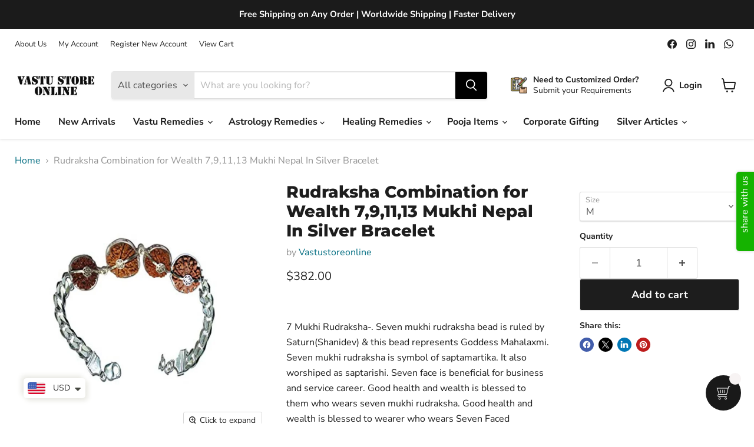

--- FILE ---
content_type: image/svg+xml
request_url: https://cd.kaktusapp.com/assets/images/badges/paypal.svg
body_size: 521
content:
<svg width="30" height="20" fill="none" xmlns="http://www.w3.org/2000/svg"><path fill="#fff" d="M0 0h30v20H0z"/><g clip-path="url(#a)"><path d="M23 2H7v16h16V2z" fill="#fff"/><path d="m11.978 17.958.287-1.819-.638-.014H8.582l2.116-13.418a.173.173 0 0 1 .172-.146h5.134c1.705 0 2.88.354 3.495 1.054.288.329.471.672.56 1.05.093.396.095.87.004 1.447l-.007.042v.37l.288.163c.22.111.418.262.583.445.246.28.406.637.473 1.06.07.435.047.953-.067 1.54-.132.674-.344 1.261-.63 1.742-.254.43-.594.803-1 1.094a4.04 4.04 0 0 1-1.345.607 6.708 6.708 0 0 1-1.682.195h-.4a1.21 1.21 0 0 0-.78.287 1.21 1.21 0 0 0-.408.727l-.03.164-.505 3.204-.023.118c-.006.037-.017.056-.032.069a.086.086 0 0 1-.053.019h-2.467z" fill="#253B80"/><path d="M20.615 6.197a8.924 8.924 0 0 1-.053.301c-.677 3.477-2.993 4.677-5.952 4.677h-1.506a.731.731 0 0 0-.723.62l-.771 4.891-.218 1.387a.386.386 0 0 0 .38.445h2.671c.317 0 .586-.23.635-.542l.027-.135.503-3.193.032-.175a.643.643 0 0 1 .635-.543h.4c2.588 0 4.614-1.05 5.206-4.092.248-1.27.12-2.33-.535-3.077a2.555 2.555 0 0 0-.731-.564z" fill="#179BD7"/><path d="M19.908 5.913a5.339 5.339 0 0 0-.658-.146c-.44-.068-.884-.1-1.328-.097h-4.024a.641.641 0 0 0-.634.543l-.857 5.422-.024.158a.731.731 0 0 1 .723-.62h1.506c2.959 0 5.275-1.2 5.952-4.676.02-.103.037-.203.053-.301a3.611 3.611 0 0 0-.709-.283z" fill="#222D65"/><path d="M13.262 6.214a.64.64 0 0 1 .635-.542h4.024c.477 0 .922.03 1.328.097.274.043.546.107.81.193.2.066.386.144.557.235.201-1.285-.002-2.16-.696-2.952C19.154 2.373 17.772 2 16.003 2H10.87a.734.734 0 0 0-.725.62l-2.14 13.555a.441.441 0 0 0 .436.51h3.17l.795-5.049.856-5.422z" fill="#253B80"/></g><defs><clipPath id="a"><path fill="#fff" transform="translate(7 2)" d="M0 0h16v16H0z"/></clipPath></defs></svg>

--- FILE ---
content_type: text/javascript; charset=utf-8
request_url: https://www.vastustoreonline.com/products/rudraksha-combination-for-wealth-7-9-11-13-mukhi-nepal-in-silver-bracelet.js
body_size: 676
content:
{"id":7385792118950,"title":"Rudraksha Combination for Wealth 7,9,11,13 Mukhi Nepal In Silver Bracelet","handle":"rudraksha-combination-for-wealth-7-9-11-13-mukhi-nepal-in-silver-bracelet","description":"\u003cdiv\u003e\n\u003cdiv class=\"wt-m-xs-2\"\u003e\u003cbr\u003e\u003c\/div\u003e\n\u003cdiv data-id=\"description-text\"\u003e\n\u003cdiv id=\"wt-content-toggle-product-details-read-more\" class=\"wt-content-toggle__body wt-content-toggle__body--truncated-03 wt-content-toggle__body--truncated\" aria-hidden=\"true\"\u003e\n\u003cp data-product-details-description-text-content=\"\" class=\"wt-text-body-01 wt-break-word\"\u003e7 Mukhi Rudraksha-. Seven mukhi rudraksha bead is ruled by Saturn(Shanidev) \u0026amp; this bead represents Goddess Mahalaxmi. Seven mukhi rudraksha is symbol of saptamartika. It also worshiped as saptarishi. Seven face is beneficial for business and service career. Good health and wealth is blessed to them who wears seven mukhi rudraksha. Good health and wealth is blessed to wearer who wears Seven Faced Rudraksha.... 9 Mukhi Rudraksha- 9 mukhi Rudraksha is the form of the Goddess Durga (Shakti). It contains the power of Nine Deities. The worshippers of the supreme power Shakti must wear this Rudraksha. All the Rudraksha are the symbol of Lord Shiva but Nine faced Rudraksha contains spehip the Shree yantra and the wearing of the nine faced Rudraksha, give both the worldly pleasures and the salvation... 11 Mukhi Rudraksha- Eleven Mukhi\/11 Mukhi NepaliRudraksha is a symbol of Rudra Kalagni. The wearer of this rudraksha gets all the material wealth and prosperity. Eleven Mukhi Rudraksha is available in round or oval shape. This Rudraksha helps in controlling anger and cultivating patience. It increases self-esteem and courage of a person, and makes him brave and fearless. It increases self confidence and self-esteem of a person.. 13 Mukhi Rudraksha- 13 mukhi Rudraksha is the form of the king Indra. Lord Indra becomes happy, if it is worn. It gives riches. If a man wears, he is upgraded, his honour increases. It fulfills all the earthly desires and gives eight accomplishments (Siddhies), and the god cupid (Kamdeva) pleases with the man who wears it. \"Kartikeya samo gyeye sarva Kaamarth Sidhidah.\" This Rudraksha provides all attainments connected with chemical science.\u003cbr\u003e\u003cbr\u003eOrigin- All Nepal Beads\u003cbr\u003eDesign- All Beads Will Be Made In Pure 925 Silver Bracelet. \u003cbr\u003eLength- 8.5 Inches .\u003cbr\u003eLab Certified\u003cbr\u003e\u003cbr\u003eSize-\u003cbr\u003e7 Mukhi (18mm-19mm), 9 Mukhi (18mm-20mm), 11 Mukhi (20mm-22mm), 13 Mukhi (20mm-22mm), \u003cbr\u003e\u003cbr\u003e\u003c\/p\u003e\n\u003c\/div\u003e\n\u003c\/div\u003e\n\u003c\/div\u003e\n\u003cp\u003eHandmade Dispatches from a Small Business in India\u003c\/p\u003e","published_at":"2022-05-11T17:18:57+05:30","created_at":"2022-05-11T17:16:34+05:30","vendor":"Vastustoreonline","type":"Rudraksha Bracelets","tags":["Rudraksha Bracelets"],"price":38200,"price_min":38200,"price_max":38200,"available":true,"price_varies":false,"compare_at_price":null,"compare_at_price_min":0,"compare_at_price_max":0,"compare_at_price_varies":false,"variants":[{"id":42748870983846,"title":"M","option1":"M","option2":null,"option3":null,"sku":"","requires_shipping":true,"taxable":true,"featured_image":null,"available":true,"name":"Rudraksha Combination for Wealth 7,9,11,13 Mukhi Nepal In Silver Bracelet - M","public_title":"M","options":["M"],"price":38200,"weight":300,"compare_at_price":null,"inventory_management":"shopify","barcode":"","requires_selling_plan":false,"selling_plan_allocations":[]}],"images":["\/\/cdn.shopify.com\/s\/files\/1\/0585\/7168\/6054\/products\/il_794xN.2833471230_jk71.jpg?v=1652269594"],"featured_image":"\/\/cdn.shopify.com\/s\/files\/1\/0585\/7168\/6054\/products\/il_794xN.2833471230_jk71.jpg?v=1652269594","options":[{"name":"Size","position":1,"values":["M"]}],"url":"\/products\/rudraksha-combination-for-wealth-7-9-11-13-mukhi-nepal-in-silver-bracelet","media":[{"alt":"Rudraksha Combination for Wealth 7,9,11,13 Mukhi Nepal In Silver Bracelet in India, UK, USA, All Country","id":25856007798950,"position":1,"preview_image":{"aspect_ratio":1.0,"height":794,"width":794,"src":"https:\/\/cdn.shopify.com\/s\/files\/1\/0585\/7168\/6054\/products\/il_794xN.2833471230_jk71.jpg?v=1652269594"},"aspect_ratio":1.0,"height":794,"media_type":"image","src":"https:\/\/cdn.shopify.com\/s\/files\/1\/0585\/7168\/6054\/products\/il_794xN.2833471230_jk71.jpg?v=1652269594","width":794}],"requires_selling_plan":false,"selling_plan_groups":[]}

--- FILE ---
content_type: text/javascript; charset=utf-8
request_url: https://www.vastustoreonline.com/products/rudraksha-combination-for-wealth-7-9-11-13-mukhi-nepal-in-silver-bracelet.js
body_size: 1292
content:
{"id":7385792118950,"title":"Rudraksha Combination for Wealth 7,9,11,13 Mukhi Nepal In Silver Bracelet","handle":"rudraksha-combination-for-wealth-7-9-11-13-mukhi-nepal-in-silver-bracelet","description":"\u003cdiv\u003e\n\u003cdiv class=\"wt-m-xs-2\"\u003e\u003cbr\u003e\u003c\/div\u003e\n\u003cdiv data-id=\"description-text\"\u003e\n\u003cdiv id=\"wt-content-toggle-product-details-read-more\" class=\"wt-content-toggle__body wt-content-toggle__body--truncated-03 wt-content-toggle__body--truncated\" aria-hidden=\"true\"\u003e\n\u003cp data-product-details-description-text-content=\"\" class=\"wt-text-body-01 wt-break-word\"\u003e7 Mukhi Rudraksha-. Seven mukhi rudraksha bead is ruled by Saturn(Shanidev) \u0026amp; this bead represents Goddess Mahalaxmi. Seven mukhi rudraksha is symbol of saptamartika. It also worshiped as saptarishi. Seven face is beneficial for business and service career. Good health and wealth is blessed to them who wears seven mukhi rudraksha. Good health and wealth is blessed to wearer who wears Seven Faced Rudraksha.... 9 Mukhi Rudraksha- 9 mukhi Rudraksha is the form of the Goddess Durga (Shakti). It contains the power of Nine Deities. The worshippers of the supreme power Shakti must wear this Rudraksha. All the Rudraksha are the symbol of Lord Shiva but Nine faced Rudraksha contains spehip the Shree yantra and the wearing of the nine faced Rudraksha, give both the worldly pleasures and the salvation... 11 Mukhi Rudraksha- Eleven Mukhi\/11 Mukhi NepaliRudraksha is a symbol of Rudra Kalagni. The wearer of this rudraksha gets all the material wealth and prosperity. Eleven Mukhi Rudraksha is available in round or oval shape. This Rudraksha helps in controlling anger and cultivating patience. It increases self-esteem and courage of a person, and makes him brave and fearless. It increases self confidence and self-esteem of a person.. 13 Mukhi Rudraksha- 13 mukhi Rudraksha is the form of the king Indra. Lord Indra becomes happy, if it is worn. It gives riches. If a man wears, he is upgraded, his honour increases. It fulfills all the earthly desires and gives eight accomplishments (Siddhies), and the god cupid (Kamdeva) pleases with the man who wears it. \"Kartikeya samo gyeye sarva Kaamarth Sidhidah.\" This Rudraksha provides all attainments connected with chemical science.\u003cbr\u003e\u003cbr\u003eOrigin- All Nepal Beads\u003cbr\u003eDesign- All Beads Will Be Made In Pure 925 Silver Bracelet. \u003cbr\u003eLength- 8.5 Inches .\u003cbr\u003eLab Certified\u003cbr\u003e\u003cbr\u003eSize-\u003cbr\u003e7 Mukhi (18mm-19mm), 9 Mukhi (18mm-20mm), 11 Mukhi (20mm-22mm), 13 Mukhi (20mm-22mm), \u003cbr\u003e\u003cbr\u003e\u003c\/p\u003e\n\u003c\/div\u003e\n\u003c\/div\u003e\n\u003c\/div\u003e\n\u003cp\u003eHandmade Dispatches from a Small Business in India\u003c\/p\u003e","published_at":"2022-05-11T17:18:57+05:30","created_at":"2022-05-11T17:16:34+05:30","vendor":"Vastustoreonline","type":"Rudraksha Bracelets","tags":["Rudraksha Bracelets"],"price":38200,"price_min":38200,"price_max":38200,"available":true,"price_varies":false,"compare_at_price":null,"compare_at_price_min":0,"compare_at_price_max":0,"compare_at_price_varies":false,"variants":[{"id":42748870983846,"title":"M","option1":"M","option2":null,"option3":null,"sku":"","requires_shipping":true,"taxable":true,"featured_image":null,"available":true,"name":"Rudraksha Combination for Wealth 7,9,11,13 Mukhi Nepal In Silver Bracelet - M","public_title":"M","options":["M"],"price":38200,"weight":300,"compare_at_price":null,"inventory_management":"shopify","barcode":"","requires_selling_plan":false,"selling_plan_allocations":[]}],"images":["\/\/cdn.shopify.com\/s\/files\/1\/0585\/7168\/6054\/products\/il_794xN.2833471230_jk71.jpg?v=1652269594"],"featured_image":"\/\/cdn.shopify.com\/s\/files\/1\/0585\/7168\/6054\/products\/il_794xN.2833471230_jk71.jpg?v=1652269594","options":[{"name":"Size","position":1,"values":["M"]}],"url":"\/products\/rudraksha-combination-for-wealth-7-9-11-13-mukhi-nepal-in-silver-bracelet","media":[{"alt":"Rudraksha Combination for Wealth 7,9,11,13 Mukhi Nepal In Silver Bracelet in India, UK, USA, All Country","id":25856007798950,"position":1,"preview_image":{"aspect_ratio":1.0,"height":794,"width":794,"src":"https:\/\/cdn.shopify.com\/s\/files\/1\/0585\/7168\/6054\/products\/il_794xN.2833471230_jk71.jpg?v=1652269594"},"aspect_ratio":1.0,"height":794,"media_type":"image","src":"https:\/\/cdn.shopify.com\/s\/files\/1\/0585\/7168\/6054\/products\/il_794xN.2833471230_jk71.jpg?v=1652269594","width":794}],"requires_selling_plan":false,"selling_plan_groups":[]}